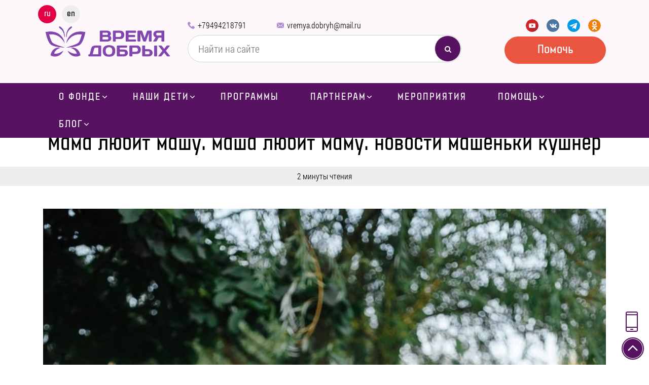

--- FILE ---
content_type: text/html; charset=UTF-8
request_url: https://vremya-dobryh.ru/mama-liubit-mashu-masha-liubit-mamu-novosti-mashenki-kushner
body_size: 9967
content:
<!DOCTYPE html>
<html prefix="og://ogp.me/ns#" lang="ru-UA">
<head itemscope itemtype="http://schema.org/WPHeader">
    <meta charset="utf-8">
    <title itemprop="headline">
                Мама любит машу. маша любит маму. новости машеньки кушнер
    </title>
    <meta itemprop="description" name="description" content="Мама любит машу. маша любит маму. новости машеньки кушнер">
    <link rel="shortcut icon" href="/storage/favicon/site-info-favicon/1/40x40/favicon.png?t=1706947950" type="image/png"/>
    <link rel="apple-touch-icon" href="/storage/favicon/site-info-favicon/1/57x57/favicon.png?t=1706947950"/>
    <link rel="apple-touch-icon" sizes="72x72" href="/storage/favicon/site-info-favicon/1/72x72/favicon.png?t=1706947950"/>
    <link rel="apple-touch-icon" sizes="114x114" href="/storage/favicon/site-info-favicon/1/114x114/favicon.png?t=1706947950"/>
    <link rel="apple-touch-icon" sizes="144x144" href="/storage/favicon/site-info-favicon/1/144x144/favicon.png?t=1706947950"/>
    <link rel="apple-touch-icon-precomposed" href="/storage/favicon/site-info-favicon/1/57x57/favicon.png?t=1706947950"/>
    <meta name="viewport" content="width=device-width, initial-scale=1, shrink-to-fit=no">
    <meta name="web-studio" content="bizonoff">
    <meta name="yandex-verification" content="02cd876cd4e846a8" />

        
    <link rel="canonical"
            href="https://vremya-dobryh.ru/mama-liubit-mashu-masha-liubit-mamu-novosti-mashenki-kushner"/>
      

  
          <link rel="alternate" hreflang="ru-UA"
            href="https://vremya-dobryh.ru/vremia-kogda-mozhno-zabyt-obo-vsem-prodolzhaem-provodit-uvlekatelnye-zaniatiia-s-onkobolnym-detmi"/>
      
                
    <meta property="og:title" content="Мама любит машу. маша любит маму. новости машеньки кушнер"/>
    <meta property="og:description" content="Мама любит машу. маша любит маму. новости машеньки кушнер"/>
    <meta property="og:type" content="article"/>
    <meta property="og:image"
          content="https://vremya-dobryh.ru/storage/logo/site-info-logo/1/for_page/logotip_6.png?t=1706947950"/>
    <meta property="og:image:width" content="200"/>
    <meta property="og:image:height" content="80"/>
    <meta property="og:site_name" content="Время добрых"/>
            <meta property="og:url"
              content="https://vremya-dobryh.ru/mama-liubit-mashu-masha-liubit-mamu-novosti-mashenki-kushner"/>
        <meta property="og:locale" content="ru-UA"/>
                                    <meta property="og:locale:alternate" content="en-US"/>
            
    <link rel="stylesheet" href="/css/header.css?id=0d11f98caa58ddf2881f">
    <meta name="csrf-token" content="TXdcHHO35kHdjUOngHFUNiKApBuHssM6yKdYF1Kp">

            
    
    <!-- Global site tag (gtag.js) - Google Analytics -->
    <script async src="https://www.googletagmanager.com/gtag/js?id=UA-92970127-4"></script>
    <script>
        window.dataLayer = window.dataLayer || [];
        function gtag(){dataLayer.push(arguments);}
        gtag('js', new Date());

        gtag('config', 'UA-92970127-4');
    </script>

    <!-- Yandex.Metrika counter -->
    <script type="text/javascript" >
        (function(m,e,t,r,i,k,a){m[i]=m[i]||function(){(m[i].a=m[i].a||[]).push(arguments)};
            m[i].l=1*new Date();k=e.createElement(t),a=e.getElementsByTagName(t)[0],k.async=1,k.src=r,a.parentNode.insertBefore(k,a)})
        (window, document, "script", "https://mc.yandex.ru/metrika/tag.js", "ym");

        ym(74808820, "init", {
            clickmap:true,
            trackLinks:true,
            accurateTrackBounce:true,
            webvisor:true
        });
    </script>
    <noscript><div><img src="https://mc.yandex.ru/watch/74808820" style="position:absolute; left:-9999px;" alt="" /></div></noscript>
    <!-- /Yandex.Metrika counter -->
</head>

<body class=" ">


<header>
        
        
        
        
        
        
        
        
        <div class="bottom">
            <div class="container">
                <div class="row">
                    <div class="left col-3 col-lg-auto col-xl-3 d-flex align-items-center">
                        <div class="logo">
                                                            <a href="https://vremya-dobryh.ru" title="Время добрых">
                                    <img class=""
                                         src="/storage/logo/site-info-logo/1/for_page/logotip_6.png?t=1706947950"
                                         title="Время добрых"
                                         alt="Время добрых">
                                </a>
                                                    </div>
                        
                        
                        
                    </div>
                    <div class="center col-9 col-lg-auto col-xl-6 d-flex align-items-center">
                                                    <div class="language-block">
    <ul class="list-inline m-0">
                                    <li class="list-inline-item active">
                    <span lang="ru">ru</span>
                </li>
                                                <li class="list-inline-item">

                                            <span lang="en" class="en">en</span>
                                    </li>
                        </ul>
</div>
                                                <div class="center">

                            <div class="top d-none d-lg-flex align-items-center">
                                <div class="phone">
                                    <a rel="nofollow"
                                       href="tel:+79494218791"
                                       title="+79494218791">+79494218791</a>
                                </div>
                                <div class="phone">
                                    <a rel="nofollow"
                                       href="tel:+"
                                       title=""></a>
                                </div>
                                <div class="mail">
                                    <a rel="nofollow"
                                       href="mailto:vremya.dobryh@mail.ru"
                                       title="E-mail">vremya.dobryh@mail.ru</a>
                                </div>
                            </div>
                            <div id="product-search">
                                <product-search></product-search>
                            </div>
                        </div>
                        <div class="mob-search d-inline-block d-lg-none"></div>
                        <div class="d-flex d-lg-none">
                            <div class="mobile-menu"></div>
                        </div>
                    </div>
                    <div class="right col-lg-auto col-xl-3 d-none d-lg-inline-block align-items-center justify-content-end">
                        <div class="soc-block d-none d-lg-flex align-items-center justify-content-end">
                            <div class="social">
                                <ul>
                                    <li>
                                        <a href="https://youtube.com/channel/UCOAhkgr5_6UGVwtjtkAdVqg/videos"
                                           title="YouTube" target="_blank"></a>
                                    </li>
                                    <li>
                                        <a href="https://vk.com/vremya.dobryh" title="Vkontakte" target="_blank"></a>
                                    </li>
                                    <li>
                                        <a href="https://t.me/bfVremyaDobryh" title="Telegram"
                                           target="_blank"></a>
                                    </li>




                                    <li>
                                        <a href="https://ok.ru/group/52569002279108" title="ok.ru"
                                           target="_blank"></a>
                                    </li>
                                </ul>
                            </div>
                        </div>
                                                    <a href="https://vremya-dobryh.ru/kak-pomoch" title="Помочь" class="my-button blink-link">Помочь</a>

                                            </div>
                </div>
            </div>
        </div>

        <div class="main-menu">
            <div class="container">
                <div class="top-mobile-menu">
                    <p class="d-block d-lg-none">Меню</p>
                    <div class="close-mobile-menu d-inline-block d-lg-none"></div>
                </div>
                <nav>
                    <ul class="list-inline text-left ru" itemscope="itemscope"
                        itemtype="http://www.schema.org/SiteNavigationElement">
                        <li class="list-inline-item expanded">
                            <a itemprop="url" href="https://vremya-dobryh.ru/o-fonde"   title="О фонде">О фонде</a>
                            <div class="icon-down"></div>
                            <ul>

                                <li class="list-inline-item">
                                    <a itemprop="url" href="https://vremya-dobryh.ru/komanda"   title="Команда">Команда</a>
                                </li>
                                <li class="list-inline-item">
                                    <a itemprop="url" href="https://vremya-dobryh.ru/popechiteli"   title="Попечители">Попечители</a>
                                </li>
                                <li class="list-inline-item">
                                    <a itemprop="url" href="https://vremya-dobryh.ru/eksperty"   title="Эксперты">Эксперты</a>
                                </li>
                                
                                
                                
                                <li class="list-inline-item">
                                    <a itemprop="url" href="https://vremya-dobryh.ru/dokumenty"   title="Документы">Документы</a>
                                </li>
                                <li class="list-inline-item">
                                    <a itemprop="url" href="https://vremya-dobryh.ru/otcheti"   title="Отчеты">Отчеты</a>
                                </li>
                                <li class="list-inline-item">
                                    <a itemprop="url" href="https://vremya-dobryh.ru/smi-o-nas"   title="СМИ о нас">СМИ о нас</a>
                                </li>
                                <li class="list-inline-item">
                                    <a itemprop="url" href="https://vremya-dobryh.ru/pisma-roditelei"   title="Письма родителей о благотворительном фонде">Отзывы родителей</a>
                                </li>
                                <li class="list-inline-item">
                                    <a itemprop="url" href="https://vremya-dobryh.ru/nashi-vakansii"   title="Наши вакансии">Наши вакансии</a>
                                </li>
                                <li class="list-inline-item">
                                    <a itemprop="url" href="https://vremya-dobryh.ru/kontakty"   title="Контакты">Контакты</a>
                                </li>
                            </ul>
                        </li>
                        <li class="list-inline-item expanded">
                            <a itemprop="url" href="https://vremya-dobryh.ru/nuzhna-pomoshch"   title="Наши дети">Наши дети</a>
                            <div class="icon-down"></div>
                            <ul>
                                
                                
                                
                                
                                
                                
                                
                                
                                
                                <li class="list-inline-item">
                                    <a itemprop="url" href="https://vremya-dobryh.ru/nuzhna-pomoshch"   title="Нужна помощь">Нужна помощь</a>
                                </li>

                                <li class="list-inline-item">
                                    <a itemprop="url" href="https://vremya-dobryh.ru/my-pomogli"   title="Мы помогли">Мы помогли</a>
                                    
                                    
                                    
                                    
                                    
                                    
                                    
                                </li>

                                <li class="list-inline-item">
                                    <a itemprop="url" href="https://vremya-dobryh.ru/deti-angely-1"   title="Дети ангелы">Дети ангелы</a>
                                    
                                    
                                    
                                    
                                    
                                    
                                    
                                </li>
                            </ul>
                        </li>
                        <li class="list-inline-item">
                            <a itemprop="url" href="https://vremya-dobryh.ru/programmy"   title="Программы">Программы</a>
                            
                            
                            
                            
                            
                            
                            
                            
                            
                            
                            

                            
                        </li>

                        <li class="list-inline-item expanded">
                            <a itemprop="url" href="https://vremya-dobryh.ru/partneram"   title="Партнерам">Партнерам</a>

                            <div class="icon-down"></div>
                            <ul>
                                <li class="list-inline-item">
                                    <a itemprop="url" href="https://vremya-dobryh.ru/korporativnaia-blagotvoritelnost"   title="Корпоративная благотворительность">Корпоративная благотворительность</a>
                                </li>
                                <li class="list-inline-item">
                                    <a itemprop="url" href="https://vremya-dobryh.ru/fandraizingovye-proekty"   title="Фандрайзинговые проекты">Фандрайзинговые проекты</a>
                                </li>
                                <li class="list-inline-item">
                                    <a itemprop="url" href="https://vremya-dobryh.ru/cotsialno-opientipovannyi-marketing"   title="Coциaльнo opиeнтиpoвaнный маркетинг">Coциaльнo opиeнтиpoвaнный маркетинг</a>
                                </li>
                            </ul>
                        </li>

                        <li class="list-inline-item">
                            <a itemprop="url" href="https://vremya-dobryh.ru/event"  class=" menu-link"  title="Мероприятия">Мероприятия</a>
                        </li>

                        <li class="list-inline-item expanded">
                                                            <a itemprop="url" href="https://vremya-dobryh.ru/kak-pomoch"   title="Помощь">Помощь</a>
                                                        <div class="icon-down"></div>
                            <ul>
                                                                    <li class="list-inline-item">
                                        <a itemprop="url" href="https://vremya-dobryh.ru/kak-pomoch"   title="Помощь">Денежный перевод</a>
                                    </li>
                                                                <li class="list-inline-item">
                                    <a itemprop="url" href="https://vremya-dobryh.ru/proekty-dlia-partnerov"   title="Проекты для партнеров">Проекты для партнеров</a>
                                </li>
                                
                                
                                
                                <li class="list-inline-item">
                                    <a itemprop="url" href="https://vremya-dobryh.ru/stat-volonterom"   title="Стать волонтером">Стать волонтером</a>
                                </li>
                                <li class="list-inline-item">
                                    <a itemprop="url" href="https://vremya-dobryh.ru/donorstvo"   title="Донорство">Донорство</a>
                                </li>
                                <li class="list-inline-item">
                                    <a itemprop="url" href="https://vremya-dobryh.ru/obrashchenie-v-fond"   title="Обращение в фонд">Обращение в фонд</a>
                                </li>
                            </ul>
                        </li>
                        
                        
                        
                        
                        



                        
                        
                        <li class="list-inline-item expanded">
                            <a itemprop="url" href="https://vremya-dobryh.ru/informatsionnyi-portal"   title="Блог">Блог</a>
                            <div class="icon-down"></div>
                            <ul>
                                <li class="list-inline-item">
                                    <a itemprop="url" href="https://vremya-dobryh.ru/novosti"   title="Новости">Новости</a>
                                </li>
                                                                    <li class="list-inline-item">
                                        <a itemprop="url" href="https://vremya-dobryh.ru/informatsionnyi-portal"   title="Информационный портал">Информационный портал</a>
                                    </li>
                                                            </ul>
                        </li>
                    </ul>
                </nav>
            </div>
        </div>
        <div class="open-mobile-menu"></div>
                    <a href="https://vremya-dobryh.ru/kak-pomoch" title="Помощь" class="header-link-bottom d-block d-md-none">Денежный перевод</a>

            </header>


    <div id="progress"></div>
    <div class="bg-breadcrubs">
        <div class="container">
            <div class="row">
                <div class="col-12 text-center">
                                            <div id="breadcrumb" itemscope itemtype=http://schema.org/BreadcrumbList>
    <div class="breadcrumbs">
                                <span itemprop=itemListElement itemscope itemtype=http://schema.org/ListItem>
            <a href="https://vremya-dobryh.ru" title="Главная" itemprop=item>
              <span itemprop=name>Главная</span>
            </a>
                          <meta itemprop="position" content="1">
                      </span>
                                <span class="delimiter">-</span>
                          <span itemprop=itemListElement itemscope itemtype=http://schema.org/ListItem>
            <a href="https://vremya-dobryh.ru/blog" title="Блог" itemprop=item>
              <span itemprop=name>Блог</span>
            </a>
                          <meta itemprop="position" content="2">
                      </span>
                                <span class="delimiter">-</span>
                          <span itemprop=itemListElement itemscope itemtype=http://schema.org/ListItem>
            <a href="/novosti" title="Новости" itemprop=item>
              <span itemprop=name>Новости</span>
            </a>
                          <meta itemprop="position" content="3">
                      </span>
                                <span class="delimiter">-</span>
                          <span itemprop=itemListElement itemscope itemtype=http://schema.org/ListItem>
            <span itemprop=name>
              Мама любит машу. маша любит маму. новости машеньки кушнер
            </span>
                          <meta itemprop="position" content="4">
                      </span>
                  </div>
  </div>

                    
                    <h1>Мама любит машу. маша любит маму. новости машеньки кушнер </h1>
                </div>
            </div>
        </div>
    </div>
    <div class="read-x-min">
        2
                    минуты чтения            </div>
    <div class="container show-blog">
        <div class="image-block">
            <img class="b-lazy img-fluid"
                 src="https://vremya-dobryh.ru/images/default/preload.gif"
                 data-src="https://vremya-dobryh.ru/storage/article-preview/app-article/596/mama-liubit-mashu-masha-liubit-mamu-novosti-mashenki-kushner1635856661.jpg"
                 data-src-small="https://vremya-dobryh.ru/storage/article-preview/app-article/596/mama-liubit-mashu-masha-liubit-mamu-novosti-mashenki-kushner1635856661.jpg"
                 alt="МАМА ЛЮБИТ МАШУ. МАША ЛЮБИТ МАМУ. Новости Машеньки Кушнер1635856661">
        </div>
        <div class="row">
            <article class="col-lg-9">
                <div class="text-section">
                    <p>МАМА ЛЮБИТ МАШУ. МАША ЛЮБИТ МАМУ.<br>
<br>
Новости Машеньки Кушнер<br>
Пишет мама:<br>
У меня есть блокнотик, в который я записываю приёмы лекарств за месяц, и пару слов-итогов. Итоги в последние годы сводятся к простому предложению: Ура! Мы продержались еще один месяц осени/лета/зимы/весны!&quot; Возможно так вам будет понятнее о ритме нашей жизни и итогах каждого месяца.<br>
Дни в месяце делятся на 3 категории:<br>
1. Обычный непростой день - терпим, но она улыбается и я счастлива, плевать на трудности!<br>
2. Тяжелый день - кричит, всем недовольна, успокоить не получается, что не так - не понимаю, терпим изо всех сил...<br>
3. На грани - весь день приступы эпилепсии, нет реакции на внешний мир, пытаюсь вытащить её &quot;оттуда&quot; и прокручиваю в голове худшие варианты - молюсь и периодически беру в руки телефон для вызова скорой, но понимаю, что они вряд ли помогут - только утащат в больницу, а с Машей там ад...<br>
Всё это чередуется очень резко и без какой-либо закономерности, и эти скачки-карусели сводят с ума. И кажется, что всё - больше нет сил ни на что...А потом бац - и она улыбнулась и попыталась обнять тебя, и всё - силы появляются и мы снова в строю. А через час может резко начаться третий вариант... Ну так, вкратце проходит каждый наш месяц.<br>
Мы стараемся гулять каждый день, в любую погоду и хотя бы так поддерживать связь с внешним миром. О наших попытках выйти на улицу и спустить коляску с 4-го этажа самостоятельно как - нибудь расскажу отдельно, это особое испытание, особенно по мере взросления Машульки. В остальном - книги, еще раз книги, мультики и разминки по мере её сил. Всегда за руку, всегда вместе <img alt="❤" class="emoji" src="https://vk.com/emoji/e/e29da4.png"> Вот сейчас она сидит на горшке и уже активно возмущается отсутствием моей руки рядом уже целых 15 минут. Мы с ней неделимы. Обычно глажу ее волосики и говорю:Мама любит Машу, а Маша любит Маму. Так и живём каждый день&quot;.<br>
<br>
Ежемесячно наш фонд передает семье Кушнер жизненно-необходимые лекарственные препараты, такие как: Кеппра, Мезим Форте, Симетикон и др. Закупает детское питание и средства личной гигиены.<br>
<br>
Помогите хрупкой девочке Маше просто Жить, ведь без специальных лекарств и питания её состояние будет ухудшатся! В семье из двух удивительных людей: Мамы и Маши просто невозможно выжить без помощи отзывчивых людей. Важна регулярность вашей поддержки!</p>
                </div>

                <div class="date-time"><span>Создано:</span> 02.11.2021</div>
                <div class="date-time"><span>Обновлено:</span> 10.11.2021</div>

                <div class="author-block">
                    <img src="/local-images/olga_sorokina.jpg"
                         alt="author"
                         class="author-img">
                    <div class="author-info">
                        <div class="author-fio">
                            <a itemprop="url" href="https://vremya-dobryh.ru/olga-sorokina"   title="Ольга Сорокина">Ольга Сорокина</a></div>
                        <div>Руководитель БФ"Время добрых"</div>
                    </div>
                </div>
                <div id="share-buttons">
                    <p>Поделиться в соц. сетях</p>
                    <share-buttons></share-buttons>
                </div>
                
                
                
                
                
                
                
                
                
                
            </article>
            <div class="d-none d-lg-block col-md-3 sidebar">
                <div id="sidebar-kids" class="kids-screen">
    <sidebar-kids></sidebar-kids>
</div>

<div class="help-us">
    <p class="sidebar-name">Как помочь?</p>
    <div class="help">
        <ul>
                            <li><a itemprop="url" href="https://vremya-dobryh.ru/kak-pomoch"   title="Помощь">Денежный перевод</a></li>
                        <li><a itemprop="url" href="https://vremya-dobryh.ru/proekty-dlia-partnerov"   title="Проекты для партнеров">Проекты для партнеров</a></li>
            <li><a itemprop="url" href="https://vremya-dobryh.ru/iuridicheskim-litsam"   title="Юридическим лицам">Юридическим лицам</a></li>
            <li><a itemprop="url" href="https://vremya-dobryh.ru/nalichnymi-v-kassu-fonda"   title="Наличными в кассу фонда">Наличными в кассу фонда</a></li>
            <li><a itemprop="url" href="https://vremya-dobryh.ru/iashchiki-dlia-pozhertvovanii"   title="Ящики для пожертвований">Ящики для пожертвований</a></li>
            <li><a itemprop="url" href="https://vremya-dobryh.ru/donorstvo"   title="Донорство">Сдать кровь</a></li>
            <li><a itemprop="url" href="https://vremya-dobryh.ru/stat-volonterom"   title="Стать волонтером">Стать волонтером</a></li>
            <li><a itemprop="url" href="https://vremya-dobryh.ru/tovary-i-uslugi"   title="Товары и услуги">Товары и услуги</a></li>
            <li><a itemprop="url" href="https://vremya-dobryh.ru/informatsionnaia-podderzhka"   title="Информационная поддержка">Информационная поддержка</a></li>
        </ul>
    </div>
</div>
            </div>
        </div>
                    <div class="block-h2">Похожие статьи</div>
            <div class="row">
                                    <div class="col-12 col-md-3 mb-4 mb-md-0 article-item article-741">

                        <div class="row">
                            <div class="col-12 image">
                                <a href="https://vremya-dobryh.ru/rukovodstvo-flp-fliagina-tatiana-vladimirovna-pomogli-tiazhelobolnym-detiam-donetska-i-mariupolia">
                                    <img class="b-lazy img-fluid"
                                         src="https://vremya-dobryh.ru/storage/article-preview/app-article/741/prew_m/rukovodstvo-flp-fliagina-tatiana-vladimirovna-pomogli-tiazhelobolnym-detiam-donetska-i-mariupolia1653920668.jpg?t=1653920668"
                                         data-src="https://vremya-dobryh.ru/storage/article-preview/app-article/741/prew_m/rukovodstvo-flp-fliagina-tatiana-vladimirovna-pomogli-tiazhelobolnym-detiam-donetska-i-mariupolia1653920668.jpg?t=1653920668"
                                         data-src-small="https://vremya-dobryh.ru/storage/article-preview/app-article/741/prew_m/rukovodstvo-flp-fliagina-tatiana-vladimirovna-pomogli-tiazhelobolnym-detiam-donetska-i-mariupolia1653920668.jpg?t=1653920668"
                                         alt="Руководство ФЛП Флягина Татьяна Владимировна помогли тяжелобольным детям Донецка и Мариуполя1653920668">
                                </a>
                            </div>
                            <div class="col-12 article-left">
                                <div class="text-left article-name">
                                    <a href="https://vremya-dobryh.ru/rukovodstvo-flp-fliagina-tatiana-vladimirovna-pomogli-tiazhelobolnym-detiam-donetska-i-mariupolia" title="Руководство ФЛП Флягина Татьяна Владимировна помогли тяжелобольным детям Донецка и Мариуполя">Руководство ФЛП Флягина Татьяна Владимировна помогли тяжелобольным детям Донецка и Мариуполя</a>
                                </div>
                                <div class="article-text">
                                    <p>Один из дорогостоящих и важных вариантов санитарно-гигиенической помощи тяжелобольным детям - памперсы.
Каждый день они в огромном количестве нужны нашим подопечным деткам с миопатией… </p>
                                </div>
                                <div class="article-icons text-center d-flex">
                                    <a href="https://vremya-dobryh.ru/rukovodstvo-flp-fliagina-tatiana-vladimirovna-pomogli-tiazhelobolnym-detiam-donetska-i-mariupolia"><span
                                                class="read">Читать</span>/</a>
                                    <div class="icons-block d-flex">
                                        <div class="date-create">
                                            <span>30.05.2022</span>
                                        </div>
                                    </div>

                                </div>
                            </div>
                        </div>

                    </div>
                                    <div class="col-12 col-md-3 mb-4 mb-md-0 article-item article-41">

                        <div class="row">
                            <div class="col-12 image">
                                <a href="https://vremya-dobryh.ru/den-rozhdeniia-u-nashei-malenkoi-printsessy-vikuli-kotchenko">
                                    <img class="b-lazy img-fluid"
                                         src="https://vremya-dobryh.ru/storage/article-preview/app-article/41/prew_m/den-rozhdeniia-vikuli-kotchenko1588933114.jpg?t=1596892333"
                                         data-src="https://vremya-dobryh.ru/storage/article-preview/app-article/41/prew_m/den-rozhdeniia-vikuli-kotchenko1588933114.jpg?t=1596892333"
                                         data-src-small="https://vremya-dobryh.ru/storage/article-preview/app-article/41/prew_m/den-rozhdeniia-vikuli-kotchenko1588933114.jpg?t=1596892333"
                                         alt="День рождения  Викули Котченко1588933114">
                                </a>
                            </div>
                            <div class="col-12 article-left">
                                <div class="text-left article-name">
                                    <a href="https://vremya-dobryh.ru/den-rozhdeniia-u-nashei-malenkoi-printsessy-vikuli-kotchenko" title="День Рождения у нашей маленькой принцессы Викули Котченко">День Рождения у нашей маленькой принцессы Викули Котченко</a>
                                </div>
                                <div class="article-text">
                                    <p> 

День Рождения у нашей маленькой принцессы, нашего доброго солнышка - Викули Котченко.

Мы поздравили малышку с ее праздником и пожелали скорейшего выздоровления, красочных улыбок, веселых… </p>
                                </div>
                                <div class="article-icons text-center d-flex">
                                    <a href="https://vremya-dobryh.ru/den-rozhdeniia-u-nashei-malenkoi-printsessy-vikuli-kotchenko"><span
                                                class="read">Читать</span>/</a>
                                    <div class="icons-block d-flex">
                                        <div class="date-create">
                                            <span>01.05.2020</span>
                                        </div>
                                    </div>

                                </div>
                            </div>
                        </div>

                    </div>
                                    <div class="col-12 col-md-3 mb-4 mb-md-0 article-item article-1015">

                        <div class="row">
                            <div class="col-12 image">
                                <a href="https://vremya-dobryh.ru/masha-smozhet-pobedit-purpuru-blagodaria-vam">
                                    <img class="b-lazy img-fluid"
                                         src="https://vremya-dobryh.ru/storage/article-preview/app-article/1015/prew_m/masha-smozhet-pobedit-purpuru-blagodaria-vam-1677848334.jpg?t=1677848334"
                                         data-src="https://vremya-dobryh.ru/storage/article-preview/app-article/1015/prew_m/masha-smozhet-pobedit-purpuru-blagodaria-vam-1677848334.jpg?t=1677848334"
                                         data-src-small="https://vremya-dobryh.ru/storage/article-preview/app-article/1015/prew_m/masha-smozhet-pobedit-purpuru-blagodaria-vam-1677848334.jpg?t=1677848334"
                                         alt="Маша сможет победить пурпуру благодаря вам!1677848334">
                                </a>
                            </div>
                            <div class="col-12 article-left">
                                <div class="text-left article-name">
                                    <a href="https://vremya-dobryh.ru/masha-smozhet-pobedit-purpuru-blagodaria-vam" title="Маша сможет победить пурпуру благодаря вам!">Маша сможет победить пурпуру благодаря вам!</a>
                                </div>
                                <div class="article-text">
                                    <p>Знать, что ещё одна судьба ребёнка спасена благодаря помощи добрых людей - это несказанное счастье. Но когда неравнодушие людей помогает сразу двум судьбам, невольно хочется плакать, от… </p>
                                </div>
                                <div class="article-icons text-center d-flex">
                                    <a href="https://vremya-dobryh.ru/masha-smozhet-pobedit-purpuru-blagodaria-vam"><span
                                                class="read">Читать</span>/</a>
                                    <div class="icons-block d-flex">
                                        <div class="date-create">
                                            <span>03.03.2023</span>
                                        </div>
                                    </div>

                                </div>
                            </div>
                        </div>

                    </div>
                                    <div class="col-12 col-md-3 mb-4 mb-md-0 article-item article-1177">

                        <div class="row">
                            <div class="col-12 image">
                                <a href="https://vremya-dobryh.ru/vremia-kogda-mozhno-zabyt-obo-vsem-prodolzhaem-provodit-uvlekatelnye-zaniatiia-s-onkobolnym-detmi">
                                    <img class="b-lazy img-fluid"
                                         src="https://vremya-dobryh.ru/storage/article-preview/app-article/1177/prew_m/vremia-kogda-mozhno-zabyt-obo-vsem-prodolzhaem-provodit-uvlekatelnye-zaniatiia-s-onkobolnym-detmi-1699960444.jpg?t=1699960444"
                                         data-src="https://vremya-dobryh.ru/storage/article-preview/app-article/1177/prew_m/vremia-kogda-mozhno-zabyt-obo-vsem-prodolzhaem-provodit-uvlekatelnye-zaniatiia-s-onkobolnym-detmi-1699960444.jpg?t=1699960444"
                                         data-src-small="https://vremya-dobryh.ru/storage/article-preview/app-article/1177/prew_m/vremia-kogda-mozhno-zabyt-obo-vsem-prodolzhaem-provodit-uvlekatelnye-zaniatiia-s-onkobolnym-detmi-1699960444.jpg?t=1699960444"
                                         alt="Время, когда можно забыть обо всем! Продолжаем проводить увлекательные занятия с онкобольным детьми.1699960444">
                                </a>
                            </div>
                            <div class="col-12 article-left">
                                <div class="text-left article-name">
                                    <a href="https://vremya-dobryh.ru/vremia-kogda-mozhno-zabyt-obo-vsem-prodolzhaem-provodit-uvlekatelnye-zaniatiia-s-onkobolnym-detmi" title="Время, когда можно забыть обо всем! Продолжаем проводить увлекательные занятия с онкобольным детьми.">Время, когда можно забыть обо всем! Продолжаем проводить увлекательные занятия с онкобольным детьми.</a>
                                </div>
                                <div class="article-text">
                                    <p>Именно такой посыл мы закладываем в наши яркие встречи с храбрыми героями - нашими маленькими подопечными, сражающимися с онкологическими заболеваниями. Вместе с детьми мы не просто весело… </p>
                                </div>
                                <div class="article-icons text-center d-flex">
                                    <a href="https://vremya-dobryh.ru/vremia-kogda-mozhno-zabyt-obo-vsem-prodolzhaem-provodit-uvlekatelnye-zaniatiia-s-onkobolnym-detmi"><span
                                                class="read">Читать</span>/</a>
                                    <div class="icons-block d-flex">
                                        <div class="date-create">
                                            <span>12.11.2023</span>
                                        </div>
                                    </div>

                                </div>
                            </div>
                        </div>

                    </div>
                            </div>
                <div class="form-help">
    <div class="container">
        <div class="form-block">
            <div class="row align-items-center">
                <div class="left col-12 col-lg-3 text-center">
                    <p>Помочь детям</p>
                </div>
                <div class="center col-12 col-lg-6 text-center">
                    <div class="help-block">
                        <div class="item active">300 ₽</div>
                        <div class="item">500 ₽</div>
                        <div class="item">1000 ₽</div>
                        <div class="item">Другая сумма</div>
                    </div>
                </div>
                <div class="right col-12 col-lg-3 text-center">
                    <a href="https://vremya-dobryh.ru/kak-pomoch" class="my-button">Помочь</a>
                </div>
            </div>
        </div>
    </div>
</div>
    </div>

<footer itemscope itemtype="http://schema.org/WPFooter">
        <meta itemprop="copyrightYear" content="2018">
        <meta itemprop="copyrightHolder" content="vremya-dobryh.ru">
        <div class="container">
            <div class="row justify-content-between">
                <div class="col-12 col-md-6 left">
                    <p>
                                                    Юридический и фактический адрес: ДНР: г.Донецк, ул. Университетская, дом 6
                                            </p>
                    <a href="mailto: vremya.dobryh@mail.ru">vremya.dobryh@mail.ru</a>

                    <div class="finance-block">
                        ИНН: 6165222817 | КПП: 930301001 | ОГРН: 1196196050137
                    </div>

                    <ul class="foot-social list-inline d-flex">
                        <li><a href="https://youtube.com/channel/UCOAhkgr5_6UGVwtjtkAdVqg/videos" title="YouTube"
                               target="_blank"></a></li>
                        <li><a href="https://vk.com/vremya.dobryh" title="Vk" target="_blank"></a></li>
                        <li><a href="https://t.me/bfVremyaDobryh" target="_blank"
                               title="Telegram"></a></li>
                        <li><a href="https://ok.ru/group/52569002279108" title="ok" target="_blank"></a></li>
                    </ul>
                </div>
                <div class="right col-md-auto">
                    <div class="top">
                        <p>По вопросам оказания медицинской помощи                        </p>
                        <div class="tel">
                            <a href="tel:+79493203177">+7 949 320-31-77</a><span>,</span>
                            <a href="adresny@mail.vremya-dobryh.ru">adresny@mail.vremya-dobryh.ru</a>
                        </div>

                    </div>
                    <div class="bottom">
                        <p>О программах, проектах фонда и условиях участия в них:</p>

                        <div class="d-block d-md-flex mt-2">

                            <div class="mt-2 mt-md-0">
                                <a href="tel:+79494218791">+7 (949) 421-87-91</a> / <a href="tel:+79381167541">203</a> - короткий номер (звонки с феникс)<br>
                                <a href="mailto:fond@mail.vremya-dobryh.ru">fond@mail.vremya-dobryh.ru</a>
                            </div>
                        </div>



                    </div>
                </div>
            </div>

        </div>

    </footer>

<div id="scroll">
    <div class="btn-callback"
         title="Заказать обратный звонок">
    </div>
    <div id="toTop"></div>
</div>
<div id="main-modal" class="modal hide fade in" tabindex="-1" role="dialog" aria-hidden="true">
    <modal-master :modal-data="modalData" :not-available="'/images/default/image-not-available.jpg'"></modal-master>
</div>
<link rel="stylesheet" href="/css/app.css?id=5005ebdc7114c357c762">
<script>window.editPage = {"type":"article","id":596};window.urls = {"logout":"\/logout","siteInfo":"\/admin\/site-info","callBack":"\/admin\/callback-form","cache":"\/admin\/cache","staticPage":"\/admin\/static-pages","articles":"\/admin\/articles","projects":"\/admin\/projects","users":"\/admin\/users","attributes":"\/admin\/attributes","colors":"\/admin\/colors","certificates":"\/admin\/certificates","articleCategory":"\/admin\/article-categories","ajaxCatalogPage":"\/admin\/ajax-catalog-pages","manufacturer":"\/admin\/manufacturers","productPageCategory":"\/admin\/product-page-categories","productPage":"\/admin\/product-pages","order":"\/admin\/orders","indexProduct":"\/admin\/index-product","nova_poshta":"\/admin\/nova-poshta","comments":"\/admin\/comments","import":"\/admin\/product\/import-export","events":"\/admin\/events","volunteers":"\/admin\/volunteers","letters":"\/admin\/letters","sendpulse":"\/admin\/sendpulse","unisender":"\/admin\/unisender","programs":"\/admin\/program-categories","vocabularies":"\/admin\/vocabularies","vacancies":"\/admin\/vacancies","social_marketing":"\/admin\/social-marketing"};window.lang = "ru";window.multiLanguage = true;window.defaultLanguage = "ru";window.availableLanguages = {"ru":"\u0420\u0443\u0441\u0441\u043a\u0438\u0439","en":"\u0410\u043d\u0433\u043b\u0438\u0439\u0441\u043a\u0438\u0439"};window.currencyList = {"ru":"\u0440\u0443\u0431.","en":"rub"};window.help_url = "https:\/\/vremya-dobryh.ru\/nuzhna-pomoshch";</script><script src="https://vremya-dobryh.ru/js/messages.js"></script>
<script src="/js/app.js?id=406145f2369ce8a088a9"></script>



    <script type="application/ld+json">
{
  "@context": "https://schema.org/",
  "@type": "Person",
  "name": "Ольга Сорокина",
  "url": "https://vremya-dobryh.ru/",
  "image": "https://vremya-dobryh.ru/local-images/olga_sorokina.jpg",
  "jobTitle": "Руководитель БФ 'Время добрых'",
  "worksFor": {
    "@type": "Organization",
    "name": "благотворительная организация 'Время добрых'"
  }
}





    </script>
    <script type="application/ld+json">
    {
      "@context": "https://schema.org",
      "@type": "Article",
      "headline": "Мама любит машу. маша любит маму. новости машеньки кушнер",
      "author": "Ольга Сорокина",
      "publisher": {
       "@type": "Organization",
          "name": "благотворительный фонд 'Время добрых'",
          "logo": {
      "@type": "ImageObject",
      "url": "/storage/logo/site-info-logo/1/for_page/logotip_6.png?t=1706947950"
    }
    },
    "image": "https://vremya-dobryh.ru/storage/article-preview/app-article/1177/vremia-kogda-mozhno-zabyt-obo-vsem-prodolzhaem-provodit-uvlekatelnye-zaniatiia-s-onkobolnym-detmi-1699960444.jpg",
      "datePublished": "2023-11-12 11:24:08",
      "dateModified": "2023-11-14 14:14:04",
      "mainEntityOfPage": "https://vremya-dobryh.ru/vremia-kogda-mozhno-zabyt-obo-vsem-prodolzhaem-provodit-uvlekatelnye-zaniatiia-s-onkobolnym-detmi"
    }






    </script>
<script type="application/ld+json" async>
    [
        {
            "@context": "http://schema.org",
            "@type": "WebSite",
            "url": "https://vremya-dobryh.ru"
        },
        {
            "@context": "http://schema.org",
            "@type": "Organization",
            "url": "https://vremya-dobryh.ru",
            "logo": "https://vremya-dobryh.ru/storage/logo/site-info-logo/1/for_page/logotip_6.png?t=1706947950",
            "name": "Благотворительный фонд &quot;Время Добрых&quot;",
            "email": "vremya.dobryh@mail.ru",
            "address":
            {
                "@type": "PostalAddress",
                "streetAddress": "ул. Постышева 29",
                "addressLocality": "ДНР г.Донецк"
            },
            "contactPoint": [{
                "@type": "ContactPoint",
                "telephone": "+79494218791",
                "contactType": "customer service"
            }],
            "sameAs" : [ "https://www.youtube.com/channel/UCOAhkgr5_6UGVwtjtkAdVqg/videos",
              "https://vk.com/vremya.dobryh",
             "https://t.me/bfVremyaDobryh",
                "https://www.instagram.com/vremya.dobryh.fond",
                "https://ok.ru/group/52569002279108"
                 ]
        }
    ]

</script>


<script src="https://widgets.donation.ru/wloader/af4e2bf1-ce01-4fdd-8218-28efcd9d64b1/wloader.js" async></script>

</body>
</html>


--- FILE ---
content_type: image/svg+xml
request_url: https://vremya-dobryh.ru/images/telegram.svg?8926550111eb30113f4ef524a2ac19fa
body_size: 279
content:
<svg xmlns="http://www.w3.org/2000/svg" xmlns:xlink="http://www.w3.org/1999/xlink" xmlns:svgjs="http://svgjs.com/svgjs"
     version="1.1" width="512" height="512" x="0" y="0" viewBox="0 0 24 24" style="enable-background:new 0 0 512 512"
     xml:space="preserve"><g><circle cx="12" cy="12" fill="#039be5" r="12" data-original="#039be5"/><path
        d="m5.491 11.74 11.57-4.461c.537-.194 1.006.131.832.943l.001-.001-1.97 9.281c-.146.658-.537.818-1.084.508l-3-2.211-1.447 1.394c-.16.16-.295.295-.605.295l.213-3.053 5.56-5.023c.242-.213-.054-.333-.373-.121l-6.871 4.326-2.962-.924c-.643-.204-.657-.643.136-.953z"
        fill="#ffffff" data-original="#ffffff"/></g></svg>

--- FILE ---
content_type: application/javascript; charset=utf-8
request_url: https://vremya-dobryh.ru/js/messages.js
body_size: 5974
content:
/*!
 *  Lang.js for Laravel localization in JavaScript.
 *
 *  @version 1.1.10
 *  @license MIT https://github.com/rmariuzzo/Lang.js/blob/master/LICENSE
 *  @site    https://github.com/rmariuzzo/Lang.js
 *  @author  Rubens Mariuzzo <rubens@mariuzzo.com>
 */
(function(root,factory){"use strict";if(typeof define==="function"&&define.amd){define([],factory)}else if(typeof exports==="object"){module.exports=factory()}else{root.Lang=factory()}})(this,function(){"use strict";function inferLocale(){if(typeof document!=="undefined"&&document.documentElement){return document.documentElement.lang}}function convertNumber(str){if(str==="-Inf"){return-Infinity}else if(str==="+Inf"||str==="Inf"||str==="*"){return Infinity}return parseInt(str,10)}var intervalRegexp=/^({\s*(\-?\d+(\.\d+)?[\s*,\s*\-?\d+(\.\d+)?]*)\s*})|([\[\]])\s*(-Inf|\*|\-?\d+(\.\d+)?)\s*,\s*(\+?Inf|\*|\-?\d+(\.\d+)?)\s*([\[\]])$/;var anyIntervalRegexp=/({\s*(\-?\d+(\.\d+)?[\s*,\s*\-?\d+(\.\d+)?]*)\s*})|([\[\]])\s*(-Inf|\*|\-?\d+(\.\d+)?)\s*,\s*(\+?Inf|\*|\-?\d+(\.\d+)?)\s*([\[\]])/;var defaults={locale:"en"};var Lang=function(options){options=options||{};this.locale=options.locale||inferLocale()||defaults.locale;this.fallback=options.fallback;this.messages=options.messages};Lang.prototype.setMessages=function(messages){this.messages=messages};Lang.prototype.getLocale=function(){return this.locale||this.fallback};Lang.prototype.setLocale=function(locale){this.locale=locale};Lang.prototype.getFallback=function(){return this.fallback};Lang.prototype.setFallback=function(fallback){this.fallback=fallback};Lang.prototype.has=function(key,locale){if(typeof key!=="string"||!this.messages){return false}return this._getMessage(key,locale)!==null};Lang.prototype.get=function(key,replacements,locale){if(!this.has(key,locale)){return key}var message=this._getMessage(key,locale);if(message===null){return key}if(replacements){message=this._applyReplacements(message,replacements)}return message};Lang.prototype.trans=function(key,replacements){return this.get(key,replacements)};Lang.prototype.choice=function(key,number,replacements,locale){replacements=typeof replacements!=="undefined"?replacements:{};replacements.count=number;var message=this.get(key,replacements,locale);if(message===null||message===undefined){return message}var messageParts=message.split("|");var explicitRules=[];for(var i=0;i<messageParts.length;i++){messageParts[i]=messageParts[i].trim();if(anyIntervalRegexp.test(messageParts[i])){var messageSpaceSplit=messageParts[i].split(/\s/);explicitRules.push(messageSpaceSplit.shift());messageParts[i]=messageSpaceSplit.join(" ")}}if(messageParts.length===1){return message}for(var j=0;j<explicitRules.length;j++){if(this._testInterval(number,explicitRules[j])){return messageParts[j]}}var pluralForm=this._getPluralForm(number);return messageParts[pluralForm]};Lang.prototype.transChoice=function(key,count,replacements){return this.choice(key,count,replacements)};Lang.prototype._parseKey=function(key,locale){if(typeof key!=="string"||typeof locale!=="string"){return null}var segments=key.split(".");var source=segments[0].replace(/\//g,".");return{source:locale+"."+source,sourceFallback:this.getFallback()+"."+source,entries:segments.slice(1)}};Lang.prototype._getMessage=function(key,locale){locale=locale||this.getLocale();key=this._parseKey(key,locale);if(this.messages[key.source]===undefined&&this.messages[key.sourceFallback]===undefined){return null}var message=this.messages[key.source];var entries=key.entries.slice();var subKey="";while(entries.length&&message!==undefined){var subKey=!subKey?entries.shift():subKey.concat(".",entries.shift());if(message[subKey]!==undefined){message=message[subKey];subKey=""}}if(typeof message!=="string"&&this.messages[key.sourceFallback]){message=this.messages[key.sourceFallback];entries=key.entries.slice();subKey="";while(entries.length&&message!==undefined){var subKey=!subKey?entries.shift():subKey.concat(".",entries.shift());if(message[subKey]){message=message[subKey];subKey=""}}}if(typeof message!=="string"){return null}return message};Lang.prototype._findMessageInTree=function(pathSegments,tree){while(pathSegments.length&&tree!==undefined){var dottedKey=pathSegments.join(".");if(tree[dottedKey]){tree=tree[dottedKey];break}tree=tree[pathSegments.shift()]}return tree};Lang.prototype._applyReplacements=function(message,replacements){for(var replace in replacements){message=message.replace(new RegExp(":"+replace,"gi"),function(match){var value=replacements[replace];var allCaps=match===match.toUpperCase();if(allCaps){return value.toUpperCase()}var firstCap=match===match.replace(/\w/i,function(letter){return letter.toUpperCase()});if(firstCap){return value.charAt(0).toUpperCase()+value.slice(1)}return value})}return message};Lang.prototype._testInterval=function(count,interval){if(typeof interval!=="string"){throw"Invalid interval: should be a string."}interval=interval.trim();var matches=interval.match(intervalRegexp);if(!matches){throw"Invalid interval: "+interval}if(matches[2]){var items=matches[2].split(",");for(var i=0;i<items.length;i++){if(parseInt(items[i],10)===count){return true}}}else{matches=matches.filter(function(match){return!!match});var leftDelimiter=matches[1];var leftNumber=convertNumber(matches[2]);if(leftNumber===Infinity){leftNumber=-Infinity}var rightNumber=convertNumber(matches[3]);var rightDelimiter=matches[4];return(leftDelimiter==="["?count>=leftNumber:count>leftNumber)&&(rightDelimiter==="]"?count<=rightNumber:count<rightNumber)}return false};Lang.prototype._getPluralForm=function(count){switch(this.locale){case"az":case"bo":case"dz":case"id":case"ja":case"jv":case"ka":case"km":case"kn":case"ko":case"ms":case"th":case"tr":case"vi":case"zh":return 0;case"af":case"bn":case"bg":case"ca":case"da":case"de":case"el":case"en":case"eo":case"es":case"et":case"eu":case"fa":case"fi":case"fo":case"fur":case"fy":case"gl":case"gu":case"ha":case"he":case"hu":case"is":case"it":case"ku":case"lb":case"ml":case"mn":case"mr":case"nah":case"nb":case"ne":case"nl":case"nn":case"no":case"om":case"or":case"pa":case"pap":case"ps":case"pt":case"so":case"sq":case"sv":case"sw":case"ta":case"te":case"tk":case"ur":case"zu":return count==1?0:1;case"am":case"bh":case"fil":case"fr":case"gun":case"hi":case"hy":case"ln":case"mg":case"nso":case"xbr":case"ti":case"wa":return count===0||count===1?0:1;case"be":case"bs":case"hr":case"ru":case"sr":case"uk":return count%10==1&&count%100!=11?0:count%10>=2&&count%10<=4&&(count%100<10||count%100>=20)?1:2;case"cs":case"sk":return count==1?0:count>=2&&count<=4?1:2;case"ga":return count==1?0:count==2?1:2;case"lt":return count%10==1&&count%100!=11?0:count%10>=2&&(count%100<10||count%100>=20)?1:2;case"sl":return count%100==1?0:count%100==2?1:count%100==3||count%100==4?2:3;case"mk":return count%10==1?0:1;case"mt":return count==1?0:count===0||count%100>1&&count%100<11?1:count%100>10&&count%100<20?2:3;case"lv":return count===0?0:count%10==1&&count%100!=11?1:2;case"pl":return count==1?0:count%10>=2&&count%10<=4&&(count%100<12||count%100>14)?1:2;case"cy":return count==1?0:count==2?1:count==8||count==11?2:3;case"ro":return count==1?0:count===0||count%100>0&&count%100<20?1:2;case"ar":return count===0?0:count==1?1:count==2?2:count%100>=3&&count%100<=10?3:count%100>=11&&count%100<=99?4:5;default:return 0}};return Lang});

(function () {
    Lang = new Lang();
    Lang.setMessages({"en.common":{"close":"Close","company":"\u041a\u043e\u043c\u043f\u0430\u043d\u0438\u044f","email":"Email","link":"Link","message":"Message","name":"Name","phone":"Phone","push":"Send","send":"Send"},"en.fileupload":{"delete_confirmation":"Do you really want to delete this file?","max_images":"The maximum number of images allowed for this field:","upload_files":"Drag your file(s) here to begin or click to browse","uploading_files":"Uploading :filesCount files..."},"en.js":{"all":"All","callback_form":{"name":"Name","title":"Callback"},"cart":{"buy":"Buy","cart_number":"Order","checkout":"To order","clear":"Empty the trash","complete_quantity":"Quantity: ","continue_shopping":"Continue shopping","delete":"remove","empty":"The cart is empty","empty_stock":"Not available","in_cart":"Already in the cart","one_click_buy":"Buy in 1 click","one_click_call":"Call back","one_click_text":"Enter your phone number to request an order right now.","one_click_title":"To order without registration","show_window":"Items in cart:","title":"Cart","total":"Total:","unit":"per unit"},"checkout":{"accept":"I confirm the order","add_comments":"Comment","address":"Delivery address","address_office":"Office address","apartment":"Apartment","call_me":"Call me for more information","delivery":"Delivery method","email":"E-mail","house":"House","name":"Name","order_notes":"Order note","payment":"Payment method","phone":"Phone","street":"Street","surname":"Surname"},"clear_all":"Clear all","comments":{"add_media":"Add photo","complain":"Reason for complaint","respond":"Reply to comment"},"kids":{"all_kids":"All children","collected":"Collected","details":"More details","diagnosis":"Diagnosis","donate":"Donate","help":"Help","need":"Need to","rub":"RUB","urgent_collection":"Urgent collection","video":"Video"},"products":{"add_wish_list":"Add to favourites","empty":"No product pages displayed on the main page. Required by admin. panels for creating goods enable display in the window.","more":"More products","new":"Novelty","remove_favorite":"Removed from list","remove_wish_list":"Remove from favorites","sale":"Promotions","shop":"Shop","showcase":"Showcase","top":"Top selling","wish_list":"Favorite products"},"search":{"empty_search":"No matches found","site_search":"Find on site"}},"en.nova_poshta":{"areas":"Areas:","changed_weight":"List of cities with modified weight","choose_city":"Choose a city","choose_warehouse":"Choose a branch","cities":"Database:","city_info":"Bridge data","get_cities":"Get the city","get_city_weight":"Zero weight for cities","get_warehouses":"Get a Branch","in_db":"The database contains:","title":"Widget of cities and branches of the new mail","warehouses":"Departments:","write_city_name":"Start typing a city name","write_warehouse_name":"Start typing a branch name"},"ru.common":{"close":"\u0417\u0430\u043a\u0440\u044b\u0442\u044c","company":"\u041a\u043e\u043c\u043f\u0430\u043d\u0438\u044f","email":"Email","link":"\u0421\u0441\u044b\u043b\u043a\u0430","message":"\u0421\u043e\u043e\u0431\u0449\u0435\u043d\u0438\u0435","name":"\u0418\u043c\u044f","phone":"\u0422\u0435\u043b\u0435\u0444\u043e\u043d","push":"\u041e\u0442\u043f\u0440\u0430\u0432\u0438\u0442\u044c","send":"\u041e\u0442\u043f\u0440\u0430\u0432\u0438\u0442\u044c"},"ru.fileupload":{"delete_confirmation":"\u0412\u044b \u0434\u0435\u0439\u0441\u0442\u0432\u0438\u0442\u0435\u043b\u044c\u043d\u043e \u0445\u043e\u0442\u0438\u0442\u0435 \u0443\u0434\u0430\u043b\u0438\u0442\u044c \u044d\u0442\u043e\u0442 \u0444\u0430\u0439\u043b?","max_images":"\u041c\u0430\u043a\u0441\u0438\u043c\u0430\u043b\u044c\u043d\u043e \u0434\u043e\u043f\u0443\u0441\u0442\u0438\u043c\u043e\u0435 \u043a\u043e\u043b\u0438\u0447\u0435\u0441\u0442\u0432\u043e \u0438\u0437\u043e\u0431\u0440\u0430\u0436\u0435\u043d\u0438\u0439 \u0434\u043b\u044f \u044d\u0442\u043e\u0433\u043e \u043f\u043e\u043b\u044f:","upload_files":"\u041f\u0435\u0440\u0435\u0442\u0430\u0449\u0438\u0442\u0435 \u0444\u0430\u0439\u043b\u044b \u0432 \u044d\u0442\u0443 \u043e\u0431\u043b\u0430\u0441\u0442\u044c \u0438\u043b\u0438 \u043d\u0430\u0436\u043c\u0438\u0442\u0435 \u043d\u0430 \u043d\u0435\u0435","uploading_files":"\u0417\u0430\u0433\u0440\u0443\u0436\u0430\u0435\u0442\u0441\u044f :filesCount \u0444\u0430\u0439\u043b\u043e\u0432..."},"ru.js":{"all":"\u0412\u0441\u0435","callback_form":{"name":"\u0418\u043c\u044f","title":"\u041e\u0431\u0440\u0430\u0442\u043d\u044b\u0439 \u0437\u0432\u043e\u043d\u043e\u043a"},"cart":{"cart_number":"\u0417\u0430\u043a\u0430\u0437","checkout":"\u041e\u0444\u043e\u0440\u043c\u0438\u0442\u044c \u0437\u0430\u043a\u0430\u0437","clear":"\u041e\u0447\u0438\u0441\u0442\u0438\u0442\u044c \u043a\u043e\u0440\u0437\u0438\u043d\u0443","complete_quantity":"\u041a\u043e\u043b\u0438\u0447\u0435\u0441\u0442\u0432\u043e: ","continue_shopping":"\u041f\u0440\u043e\u0434\u043e\u043b\u0436\u0438\u0442\u044c \u043f\u043e\u043a\u0443\u043f\u043a\u0438","delete":"\u0443\u0434\u0430\u043b\u0438\u0442\u044c","donate":"\u041f\u043e\u0436\u0435\u0440\u0442\u0432\u043e\u0432\u0430\u0442\u044c","empty":"\u041a\u043e\u0440\u0437\u0438\u043d\u0430 \u043f\u0443\u0441\u0442\u0430","empty_stock":"\u041d\u0435\u0442 \u0432 \u043d\u0430\u043b\u0438\u0447\u0438\u0438","in_cart":"\u0423\u0436\u0435 \u0432 \u043a\u043e\u0440\u0437\u0438\u043d\u0435","one_click_buy":"\u041a\u0443\u043f\u0438\u0442\u044c \u0437\u0430 1 \u043a\u043b\u0438\u043a","one_click_call":"\u041f\u0435\u0440\u0435\u0437\u0432\u043e\u043d\u0438\u0442\u0435","one_click_text":"\u0412\u0432\u0435\u0434\u0438\u0442\u0435 \u0441\u0432\u043e\u0439 \u043d\u043e\u043c\u0435\u0440 \u0442\u0435\u043b\u0435\u0444\u043e\u043d\u0430 \u0438 \u043e\u0444\u043e\u0440\u043c\u0438\u0442\u0435 \u0437\u0430\u043a\u0430\u0437 \u043f\u0440\u044f\u043c\u043e \u0441\u0435\u0439\u0447\u0430\u0441.","one_click_title":"\u0417\u0430\u043a\u0430\u0437\u0430\u0442\u044c \u0431\u0435\u0437 \u043e\u0444\u043e\u0440\u043c\u043b\u0435\u043d\u0438\u044f","show_window":"\u0422\u043e\u0432\u0430\u0440\u043e\u0432 \u0432 \u043a\u043e\u0440\u0437\u0438\u043d\u0435:","title":"\u041a\u043e\u0440\u0437\u0438\u043d\u0430","total":"\u0418\u0442\u043e\u0433\u043e:","unit":"\u0437\u0430 \u0448\u0442."},"checkout":{"accept":"\u0417\u0430\u043a\u0430\u0437 \u043f\u043e\u0434\u0442\u0432\u0435\u0440\u0436\u0434\u0430\u044e","add_comments":"\u041a\u043e\u043c\u043c\u0435\u043d\u0442\u0430\u0440\u0438\u0439","address":"\u0410\u0434\u0440\u0435\u0441 \u0434\u043e\u0441\u0442\u0430\u0432\u043a\u0438","address_office":"\u0410\u0434\u0440\u0435\u0441 \u043e\u0444\u0438\u0441\u0430","apartment":"\u041a\u0432.","call_me":"\u041f\u0435\u0440\u0435\u0437\u0432\u043e\u043d\u0438\u0442\u0435 \u043c\u043d\u0435 \u0434\u043b\u044f \u0443\u0442\u043e\u0447\u043d\u0435\u043d\u0438\u044f \u0434\u0435\u0442\u0430\u043b\u0435\u0439","delivery":"\u0421\u043f\u043e\u0441\u043e\u0431 \u0434\u043e\u0441\u0442\u0430\u0432\u043a\u0438","email":"E-mail","house":"\u0414\u043e\u043c","name":"\u0418\u043c\u044f","order_notes":"\u041f\u0440\u0438\u043c\u0435\u0447\u0430\u043d\u0438\u0435 \u043a \u0437\u0430\u043a\u0430\u0437\u0443","payment":"\u0421\u043f\u043e\u0441\u043e\u0431 \u043e\u043f\u043b\u0430\u0442\u044b","phone":"\u0422\u0435\u043b\u0435\u0444\u043e\u043d","street":"\u0423\u043b\u0438\u0446\u0430","surname":"\u0424\u0430\u043c\u0438\u043b\u0438\u044f"},"clear_all":"\u041e\u0447\u0438\u0441\u0442\u0438\u0442\u044c \u0432\u0441\u0435","comments":{"add_media":"\u0414\u043e\u0431\u0430\u0432\u0438\u0442\u044c \u0444\u043e\u0442\u043e","complain":"\u041f\u0440\u0438\u0447\u0438\u043d\u0430 \u0436\u0430\u043b\u043e\u0431\u044b","respond":"\u041e\u0442\u0432\u0435\u0442 \u043d\u0430 \u043a\u043e\u043c\u043c\u0435\u043d\u0442\u0430\u0440\u0438\u0439"},"kids":{"all_kids":"\u0412\u0441\u0435 \u043f\u043e\u0434\u043e\u043f\u0435\u0447\u043d\u044b\u0435","collected":"\u0421\u043e\u0431\u0440\u0430\u043d\u043e","details":"\u041f\u043e\u0434\u0440\u043e\u0431\u043d\u0435\u0435","diagnosis":"\u0414\u0438\u0430\u0433\u043d\u043e\u0437","donate":"\u041f\u043e\u0436\u0435\u0440\u0442\u0432\u043e\u0432\u0430\u0442\u044c","help":"\u041f\u043e\u043c\u043e\u0447\u044c","need":"\u041d\u0443\u0436\u043d\u043e","rub":"\u0440\u0443\u0431","urgent_collection":"\u0421\u0440\u043e\u0447\u043d\u044b\u0439 \u0441\u0431\u043e\u0440","video":"\u0412\u0438\u0434\u0435\u043e"},"products":{"add_wish_list":"\u0414\u043e\u0431\u0430\u0432\u0438\u0442\u044c \u0432 \u0438\u0437\u0431\u0440\u0430\u043d\u043d\u043e\u0435","empty":"\u041d\u0435\u0442 \u0441\u0442\u0440\u0430\u043d\u0438\u0446 \u0442\u043e\u0432\u0430\u0440\u043e\u0432, \u0432\u044b\u0432\u0435\u0434\u0435\u043d\u043d\u044b\u0445 \u043d\u0430 \u0433\u043b\u0430\u0432\u043d\u0443\u044e. \u041d\u0435\u043e\u0431\u0445\u043e\u0434\u0438\u043c\u043e \u0432 \u0430\u0434\u043c\u0438\u043d. \u043f\u0430\u043d\u0435\u043b\u0438 \u0441\u043e\u0437\u0434\u0430\u043d\u0438\u044f \u0442\u043e\u0432\u0430\u0440\u043e\u0432 \u0432\u043a\u043b\u044e\u0447\u0438\u0442\u044c \u043e\u0442\u043e\u0431\u0440\u0430\u0436\u0435\u043d\u0438\u0435 \u0432 \u0432\u0438\u0442\u0440\u0438\u043d\u0435.","new":"\u041d\u043e\u0432\u0438\u043d\u043a\u0438","remove_favorite":"\u0423\u0431\u0440\u0430\u043d\u043e \u0438\u0437 \u0441\u043f\u0438\u0441\u043a\u0430","remove_wish_list":"\u0423\u0431\u0440\u0430\u0442\u044c \u0438\u0437 \u0438\u0437\u0431\u0440\u0430\u043d\u043d\u043e\u0433\u043e","sale":"\u0410\u043a\u0446\u0438\u0438","shop":"\u0421\u0440\u043e\u0447\u043d\u044b\u0439 \u0441\u0431\u043e\u0440","showcase":"\u0412\u0438\u0442\u0440\u0438\u043d\u0430","top":"\u0422\u043e\u043f-\u043f\u0440\u043e\u0434\u0430\u0436","wish_list":"\u0418\u0437\u0431\u0440\u0430\u043d\u043d\u044b\u0435 \u0442\u043e\u0432\u0430\u0440\u044b"},"search":{"empty_search":"\u041d\u0435 \u043d\u0430\u0439\u0434\u0435\u043d\u043e \u043d\u0438 \u043e\u0434\u043d\u043e\u0433\u043e \u0441\u043e\u0432\u043f\u0430\u0434\u0435\u043d\u0438\u044f","site_search":"\u041d\u0430\u0439\u0442\u0438 \u043d\u0430 \u0441\u0430\u0439\u0442\u0435"}},"ru.nova_poshta":{"areas":"\u041e\u0431\u043b\u0430\u0441\u0442\u0435\u0439:","changed_weight":"\u0421\u043f\u0438\u0441\u043e\u043a \u0433\u043e\u0440\u043e\u0434\u043e\u0432 \u0441 \u0438\u0437\u043c\u0435\u043d\u0435\u043d\u043d\u044b\u043c \u0432\u0435\u0441\u043e\u043c","choose_city":"\u0412\u044b\u0431\u0435\u0440\u0438\u0442\u0435 \u0433\u043e\u0440\u043e\u0434","choose_warehouse":"\u0412\u044b\u0431\u0435\u0440\u0438\u0442\u0435 \u043e\u0442\u0434\u0435\u043b\u0435\u043d\u0438\u0435","cities":"\u0413\u043e\u0440\u043e\u0434\u043e\u0432:","city_info":"\u0414\u0430\u043d\u043d\u044b\u0435 \u0433\u043e\u0440\u043e\u0434\u043e\u0432","get_cities":"\u041f\u043e\u043b\u0443\u0447\u0438\u0442\u044c \u0433\u043e\u0440\u043e\u0434\u0430","get_city_weight":"\u041e\u0431\u043d\u0443\u043b\u0438\u0442\u044c \u0432\u0435\u0441 \u0434\u043b\u044f \u0433\u043e\u0440\u043e\u0434\u043e\u0432","get_warehouses":"\u041f\u043e\u043b\u0443\u0447\u0438\u0442\u044c \u041e\u0442\u0434\u0435\u043b\u0435\u043d\u0438\u044f","in_db":"\u0412 \u0411\u0414 \u0441\u043e\u0434\u0435\u0440\u0436\u0438\u0442\u0441\u044f:","title":"\u0412\u0438\u0434\u0436\u0435\u0442 \u0433\u043e\u0440\u043e\u0434\u043e\u0432 \u0438 \u043e\u0442\u0434\u0435\u043b\u0435\u043d\u0438\u0439 \u043d\u043e\u0432\u043e\u0439 \u043f\u043e\u0447\u0442\u044b","warehouses":"\u041e\u0442\u0434\u0435\u043b\u0435\u043d\u0438\u0439:","write_city_name":"\u041d\u0430\u0447\u043d\u0438\u0442\u0435 \u0432\u0432\u043e\u0434\u0438\u0442\u044c \u043d\u0430\u0437\u0432\u0430\u043d\u0438\u0435 \u0433\u043e\u0440\u043e\u0434\u0430","write_warehouse_name":"\u041d\u0430\u0447\u043d\u0438\u0442\u0435 \u0432\u0432\u043e\u0434\u0438\u0442\u044c \u043d\u0430\u0437\u0432\u0430\u043d\u0438\u0435 \u043e\u0442\u0434\u0435\u043b\u0435\u043d\u0438\u044f"},"ua.common":{"close":"\u0417\u0430\u043a\u0440\u0438\u0442\u0438","email":"Email","link":"\u041f\u043e\u0441\u0438\u043b\u0430\u043d\u043d\u044f","message":"\u041f\u043e\u0432\u0456\u0434\u043e\u043c\u043b\u0435\u043d\u043d\u044f","name":"\u0406\u043c'\u044f","phone":"\u0422\u0435\u043b\u0435\u0444\u043e\u043d","push":"\u041d\u0430\u0434\u0456\u0441\u043b\u0430\u0442\u0438","send":"\u041d\u0430\u0434\u0456\u0441\u043b\u0430\u0442\u0438"},"ua.js":{"callback_form":{"name":"\u0406\u043c'\u044f","title":"\u0417\u0432\u043e\u0440\u043e\u0442\u043d\u0438\u0439 \u0434\u0437\u0432\u0456\u043d\u043e\u043a"},"cart":{"buy":"\u041a\u0443\u043f\u0438\u0442\u0438","cart_number":"\u0417\u0430\u043c\u043e\u0432\u043b\u0435\u043d\u043d\u044f","checkout":"\u041e\u0444\u043e\u0440\u043c\u0438\u0442\u0438 \u0437\u0430\u043c\u043e\u0432\u043b\u0435\u043d\u043d\u044f","clear":"\u041e\u0447\u0438\u0441\u0442\u0438\u0442\u0438 \u043a\u043e\u0448\u0438\u043a","complete_quantity":"\u041a\u0456\u043b\u044c\u043a\u0456\u0441\u0442\u044c: ","continue_shopping":"\u041f\u0440\u043e\u0434\u043e\u0432\u0436\u0438\u0442\u0438 \u043f\u043e\u043a\u0443\u043f\u043a\u0438","delete":"\u0432\u0438\u0434\u0430\u043b\u0438\u0442\u0438","empty":"\u041a\u043e\u0448\u0438\u043a \u043f\u043e\u0440\u043e\u0436\u043d\u0456\u0439","empty_stock":"\u041d\u0435\u043c\u0430\u0454 \u0432 \u043d\u0430\u044f\u0432\u043d\u043e\u0441\u0442\u0456","in_cart":"\u0412\u0436\u0435 \u0443 \u043a\u043e\u0448\u0438\u043a\u0443","one_click_buy":"\u041a\u0443\u043f\u0438\u0442\u0438 \u0437\u0430 1 \u043a\u043b\u0456\u043a","one_click_call":"\u041f\u0435\u0440\u0435\u0434\u0437\u0432\u043e\u043d\u0456\u0442\u044c","one_click_text":"\u0412\u0432\u0435\u0434\u0456\u0442\u044c \u0441\u0432\u0456\u0439 \u043d\u043e\u043c\u0435\u0440 \u0442\u0435\u043b\u0435\u0444\u043e\u043d\u0443 \u0434\u043b\u044f \u043e\u0442\u0440\u0438\u043c\u0430\u043d\u043d\u044f \u0434\u043e\u0437\u0432\u043e\u043b\u0443 \u0437\u0430\u043c\u043e\u0432\u043b\u0435\u043d\u043d\u044f \u043f\u0440\u044f\u043c\u043e \u0437\u0430\u0440\u0430\u0437.","one_click_title":"\u0417\u0430\u043c\u043e\u0432\u0438\u0442\u0438 \u0431\u0435\u0437 \u043e\u0444\u043e\u0440\u043c\u043b\u0435\u043d\u043d\u044f","show_window":"\u0422\u043e\u0432\u0430\u0440\u0456\u0432 \u0432 \u043a\u043e\u0448\u0438\u043a\u0443:","title":"\u041a\u043e\u0448\u0438\u043a","total":"\u0420\u0430\u0437\u043e\u043c:","unit":"\u0437\u0430 \u043e\u0434."},"checkout":{"accept":"\u0417\u0430\u043c\u043e\u0432\u043b\u0435\u043d\u043d\u044f \u043f\u0456\u0434\u0442\u0432\u0435\u0440\u0434\u0436\u0443\u044e","add_comments":"\u041a\u043e\u043c\u0435\u043d\u0442\u0430\u0440","address":"\u0410\u0434\u0440\u0435\u0441\u0430 \u0434\u043e\u0441\u0442\u0430\u0432\u043a\u0438","address_office":"\u0410\u0434\u0440\u0435\u0441\u0430 \u043e\u0444\u0456\u0441\u0443","apartment":"\u041a\u0432.","call_me":"\u041f\u0435\u0440\u0435\u0434\u0437\u0432\u043e\u043d\u0456\u0442\u044c \u043c\u0435\u043d\u0456 \u0434\u043b\u044f \u043e\u0442\u0440\u0438\u043c\u0430\u043d\u043d\u044f \u0434\u043e\u0434\u0430\u0442\u043a\u043e\u0432\u043e\u0457 \u0456\u043d\u0444\u043e\u0440\u043c\u0430\u0446\u0456\u0457","delivery":"\u0421\u043f\u043e\u0441\u0456\u0431 \u0434\u043e\u0441\u0442\u0430\u0432\u043a\u0438","email":"E-mail","house":"\u0411\u0443\u0434\u0438\u043d\u043e\u043a","name":"\u0406\u043c'\u044f","order_notes":"\u041f\u0440\u0438\u043c\u0456\u0442\u043a\u0430 \u0434\u043e \u0437\u0430\u043c\u043e\u0432\u043b\u0435\u043d\u043d\u044f","payment":"\u0421\u043f\u043e\u0441\u0456\u0431 \u043e\u043f\u043b\u0430\u0442\u0438","phone":"\u0422\u0435\u043b\u0435\u0444\u043e\u043d","street":"\u0412\u0443\u043b\u0438\u0446\u044f","surname":"\u041f\u0440\u0456\u0437\u0432\u0438\u0449\u0435"},"clear_all":"\u041e\u0447\u0438\u0441\u0442\u0438\u0442\u0438 \u0432\u0441\u0435","comments":{"add_media":"\u0414\u043e\u0434\u0430\u0442\u0438 \u0444\u043e\u0442\u043e","complain":"\u041f\u0440\u0438\u0447\u0438\u043d\u0430 \u0441\u043a\u0430\u0440\u0433\u0438","respond":"\u0412\u0456\u0434\u043f\u043e\u0432\u0456\u0434\u044c \u043d\u0430 \u043a\u043e\u043c\u0435\u043d\u0442\u0430\u0440"},"products":{"add_wish_list":"\u0414\u043e\u0434\u0430\u0442\u0438 \u0432 \u043e\u0431\u0440\u0430\u043d\u0435","empty":"\u041d\u0435\u043c\u0430\u0454 \u0441\u0442\u043e\u0440\u0456\u043d\u043e\u043a \u0442\u043e\u0432\u0430\u0440\u0456\u0432, \u0432\u0438\u0432\u0435\u0434\u0435\u043d\u0438\u0445 \u043d\u0430 \u0433\u043e\u043b\u043e\u0432\u043d\u0443. \u041d\u0435\u043e\u0431\u0445\u0456\u0434\u043d\u043e \u0432 \u0430\u0434\u043c\u0456\u043d. \u043f\u0430\u043d\u0435\u043b\u0456 \u0441\u0442\u0432\u043e\u0440\u0435\u043d\u043d\u044f \u0442\u043e\u0432\u0430\u0440\u0456\u0432 \u0432\u043a\u043b\u044e\u0447\u0438\u0442\u0438 \u0432\u0456\u0434\u043e\u0431\u0440\u0430\u0436\u0435\u043d\u043d\u044f \u0443 \u0432\u0456\u0442\u0440\u0438\u043d\u0456.","more":"\u0411\u0456\u043b\u044c\u0448\u0435 \u0442\u043e\u0432\u0430\u0440\u0456\u0432","new":"\u041d\u043e\u0432\u0438\u043d\u043a\u0438","remove_favorite":"\u041f\u0440\u0438\u0431\u0440\u0430\u043d\u043e \u0437\u0456 \u0441\u043f\u0438\u0441\u043a\u0443","remove_wish_list":"\u041f\u0440\u0438\u0431\u0440\u0430\u0442\u0438 \u0437 \u043e\u0431\u0440\u0430\u043d\u043e\u0433\u043e","sale":"\u0410\u043a\u0446\u0456\u0457","shop":"\u041c\u0430\u0433\u0430\u0437\u0438\u043d","showcase":"\u0412\u0456\u0442\u0440\u0438\u043d\u0430","top":"\u0422\u043e\u043f-\u043f\u0440\u043e\u0434\u0430\u0436","wish_list":"\u041e\u0431\u0440\u0430\u043d\u0456 \u0442\u043e\u0432\u0430\u0440\u0438"},"search":{"empty_search":"\u041d\u0435 \u0437\u043d\u0430\u0439\u0434\u0435\u043d\u043e \u0436\u043e\u0434\u043d\u043e\u0433\u043e \u0437\u0431\u0456\u0433\u0443","site_search":"\u0417\u043d\u0430\u0439\u0442\u0438 \u043d\u0430 \u0441\u0430\u0439\u0442\u0456"}},"ua.nova_poshta":{"areas":"\u041e\u0431\u043b\u0430\u0441\u0442\u0435\u0439:","changed_weight":"\u041f\u0435\u0440\u0435\u043b\u0456\u043a \u043c\u0456\u0441\u0442 \u0437\u0456 \u0437\u043c\u0456\u043d\u0435\u043d\u043e\u044e \u0432\u0430\u0433\u043e\u044e","choose_city":"\u041e\u0431\u0435\u0440\u0456\u0442\u044c \u043c\u0456\u0441\u0442\u043e","choose_warehouse":"\u041e\u0431\u0435\u0440\u0456\u0442\u044c \u0432\u0456\u0434\u0434\u0456\u043b\u0435\u043d\u043d\u044f","cities":"\u0411\u0414:","city_info":"\u0414\u0430\u043d\u0456 \u043c\u0456\u0441\u0442","get_cities":"\u041e\u0442\u0440\u0438\u043c\u0430\u0442\u0438 \u043c\u0456\u0441\u0442\u0430","get_city_weight":"\u041e\u0431\u043d\u0443\u043b\u0438\u0442\u0438 \u0432\u0430\u0433\u0443 \u0434\u043b\u044f \u043c\u0456\u0441\u0442","get_warehouses":"\u041e\u0442\u0440\u0438\u043c\u0430\u0442\u0438 \u0412\u0456\u0434\u0434\u0456\u043b\u0435\u043d\u043d\u044f","in_db":"\u0423 \u0411\u0414 \u043c\u0456\u0441\u0442\u0438\u0442\u044c\u0441\u044f:","title":"\u0412\u0456\u0434\u0436\u0435\u0442 \u043c\u0456\u0441\u0442 \u0456 \u0432\u0456\u0434\u0434\u0456\u043b\u0435\u043d\u044c \u043d\u043e\u0432\u043e\u0457 \u043f\u043e\u0448\u0442\u0438","warehouses":"\u0412\u0456\u0434\u0434\u0456\u043b\u0435\u043d\u044c:","write_city_name":"\u041f\u043e\u0447\u043d\u0456\u0442\u044c \u0432\u0432\u043e\u0434\u0438\u0442\u0438 \u043d\u0430\u0437\u0432\u0443 \u043c\u0456\u0441\u0442\u0430","write_warehouse_name":"\u041f\u043e\u0447\u043d\u0456\u0442\u044c \u0432\u0432\u043e\u0434\u0438\u0442\u0438 \u043d\u0430\u0437\u0432\u0443 \u0432\u0456\u0434\u0434\u0456\u043b\u0435\u043d\u043d\u044f"},"uk.fileupload":{"delete_confirmation":"\u0412\u0438 \u0434\u0456\u0439\u0441\u043d\u043e \u0431\u0430\u0436\u0430\u0435\u0442\u0435 \u0432\u0438\u0434\u0430\u043b\u0438\u0442\u0438 \u0444\u0430\u0439\u043b?","max_images":"\u041c\u0430\u043a\u0441\u0438\u043c\u0430\u043b\u044c\u043d\u043e \u043c\u043e\u0436\u043b\u0438\u0432\u0430 \u043a\u0456\u043b\u044c\u043a\u0456\u0441\u0442\u044c \u0437\u043e\u0431\u0440\u0430\u0436\u0435\u043d\u044c:","upload_files":"\u041f\u0435\u0440\u0435\u0442\u044f\u0433\u043d\u0456\u0442\u044c \u0444\u0430\u0439\u043b\u0456 \u0443 \u0446\u044e \u043e\u0431\u043b\u0430\u0441\u0442\u044c, \u0430\u0431\u043e \u043d\u0430\u0442\u0438\u0441\u043d\u0456\u0442\u044c \u043d\u0430 \u043d\u0435\u0457","uploading_files":"\u0417\u0430\u0432\u0430\u043d\u0442\u0430\u0436\u0443\u0454\u0442\u044c\u0441\u044f :filesCount \u0444\u0430\u0439\u043b\u0456\u0432..."}});
})();
